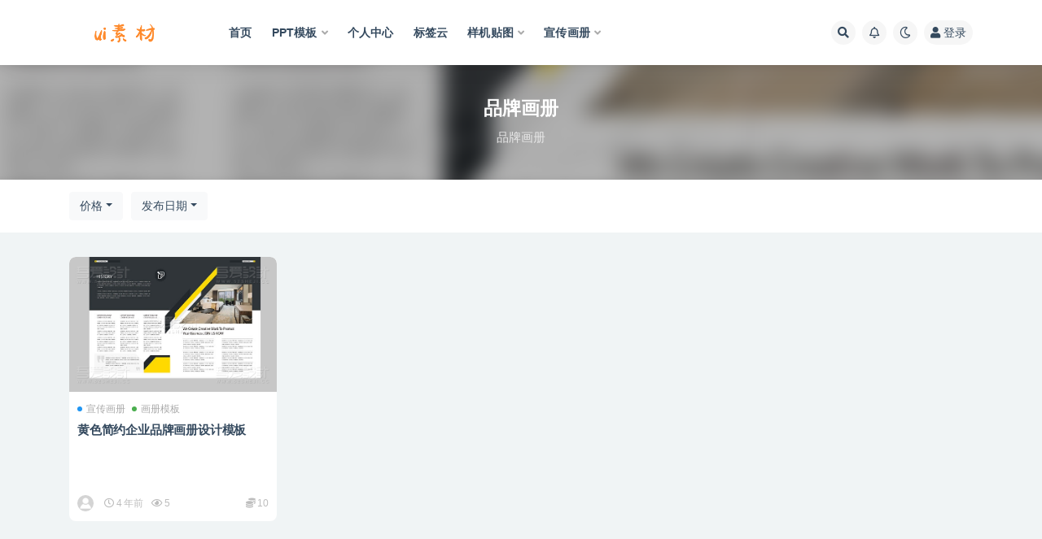

--- FILE ---
content_type: text/html; charset=UTF-8
request_url: https://uitu.cc/tag/pin-pai-hua-ce
body_size: 7105
content:
<!doctype html>
<html lang="zh-Hans">
<head>
	<meta http-equiv="Content-Type" content="text/html; charset=UTF-8">
	<meta name="viewport" content="width=device-width, initial-scale=1, minimum-scale=1, maximum-scale=1">
	<link rel="profile" href="https://gmpg.org/xfn/11">
	<title>品牌画册_UI图素材网</title>
<meta name='robots' content='max-image-preview:large' />
<link href="http://uitu.cc/wp-content/uploads/2021/11/20211101215628.png" rel="icon">
<style id='wp-img-auto-sizes-contain-inline-css'>
img:is([sizes=auto i],[sizes^="auto," i]){contain-intrinsic-size:3000px 1500px}
/*# sourceURL=wp-img-auto-sizes-contain-inline-css */
</style>
<style id='classic-theme-styles-inline-css'>
/*! This file is auto-generated */
.wp-block-button__link{color:#fff;background-color:#32373c;border-radius:9999px;box-shadow:none;text-decoration:none;padding:calc(.667em + 2px) calc(1.333em + 2px);font-size:1.125em}.wp-block-file__button{background:#32373c;color:#fff;text-decoration:none}
/*# sourceURL=/wp-includes/css/classic-themes.min.css */
</style>
<link rel='stylesheet' id='bootstrap-css' href='https://uitu.cc/wp-content/themes/ripro-v2/assets/bootstrap/css/bootstrap.min.css?ver=4.6.0' media='all' />
<link rel='stylesheet' id='plugins-css' href='https://uitu.cc/wp-content/themes/ripro-v2/assets/css/plugins.css?ver=1.0.0' media='all' />
<link rel='stylesheet' id='app-css' href='https://uitu.cc/wp-content/themes/ripro-v2/assets/css/app.css?ver=1.0.0' media='all' />
<link rel='stylesheet' id='dark-css' href='https://uitu.cc/wp-content/themes/ripro-v2/assets/css/dark.css?ver=1.0.0' media='all' />
<link rel='stylesheet' id='v2_chld-css' href='https://uitu.cc/wp-content/themes/ripro-v2-child/child-style.css?ver=6.9' media='all' />
<link rel='stylesheet' id='csf-fa5-css' href='https://cdn.jsdelivr.net/npm/@fortawesome/fontawesome-free@5.15.1/css/all.min.css?ver=5.14.0' media='all' />
<link rel='stylesheet' id='csf-fa5-v4-shims-css' href='https://cdn.jsdelivr.net/npm/@fortawesome/fontawesome-free@5.15.1/css/v4-shims.min.css?ver=5.14.0' media='all' />
<script src="https://uitu.cc/wp-content/themes/ripro-v2/assets/js/jquery.min.js?ver=3.5.1" id="jquery-js"></script>
<style>.recentcomments a{display:inline !important;padding:0 !important;margin:0 !important;}</style><style id='global-styles-inline-css'>
:root{--wp--preset--aspect-ratio--square: 1;--wp--preset--aspect-ratio--4-3: 4/3;--wp--preset--aspect-ratio--3-4: 3/4;--wp--preset--aspect-ratio--3-2: 3/2;--wp--preset--aspect-ratio--2-3: 2/3;--wp--preset--aspect-ratio--16-9: 16/9;--wp--preset--aspect-ratio--9-16: 9/16;--wp--preset--color--black: #000000;--wp--preset--color--cyan-bluish-gray: #abb8c3;--wp--preset--color--white: #ffffff;--wp--preset--color--pale-pink: #f78da7;--wp--preset--color--vivid-red: #cf2e2e;--wp--preset--color--luminous-vivid-orange: #ff6900;--wp--preset--color--luminous-vivid-amber: #fcb900;--wp--preset--color--light-green-cyan: #7bdcb5;--wp--preset--color--vivid-green-cyan: #00d084;--wp--preset--color--pale-cyan-blue: #8ed1fc;--wp--preset--color--vivid-cyan-blue: #0693e3;--wp--preset--color--vivid-purple: #9b51e0;--wp--preset--gradient--vivid-cyan-blue-to-vivid-purple: linear-gradient(135deg,rgb(6,147,227) 0%,rgb(155,81,224) 100%);--wp--preset--gradient--light-green-cyan-to-vivid-green-cyan: linear-gradient(135deg,rgb(122,220,180) 0%,rgb(0,208,130) 100%);--wp--preset--gradient--luminous-vivid-amber-to-luminous-vivid-orange: linear-gradient(135deg,rgb(252,185,0) 0%,rgb(255,105,0) 100%);--wp--preset--gradient--luminous-vivid-orange-to-vivid-red: linear-gradient(135deg,rgb(255,105,0) 0%,rgb(207,46,46) 100%);--wp--preset--gradient--very-light-gray-to-cyan-bluish-gray: linear-gradient(135deg,rgb(238,238,238) 0%,rgb(169,184,195) 100%);--wp--preset--gradient--cool-to-warm-spectrum: linear-gradient(135deg,rgb(74,234,220) 0%,rgb(151,120,209) 20%,rgb(207,42,186) 40%,rgb(238,44,130) 60%,rgb(251,105,98) 80%,rgb(254,248,76) 100%);--wp--preset--gradient--blush-light-purple: linear-gradient(135deg,rgb(255,206,236) 0%,rgb(152,150,240) 100%);--wp--preset--gradient--blush-bordeaux: linear-gradient(135deg,rgb(254,205,165) 0%,rgb(254,45,45) 50%,rgb(107,0,62) 100%);--wp--preset--gradient--luminous-dusk: linear-gradient(135deg,rgb(255,203,112) 0%,rgb(199,81,192) 50%,rgb(65,88,208) 100%);--wp--preset--gradient--pale-ocean: linear-gradient(135deg,rgb(255,245,203) 0%,rgb(182,227,212) 50%,rgb(51,167,181) 100%);--wp--preset--gradient--electric-grass: linear-gradient(135deg,rgb(202,248,128) 0%,rgb(113,206,126) 100%);--wp--preset--gradient--midnight: linear-gradient(135deg,rgb(2,3,129) 0%,rgb(40,116,252) 100%);--wp--preset--font-size--small: 13px;--wp--preset--font-size--medium: 20px;--wp--preset--font-size--large: 36px;--wp--preset--font-size--x-large: 42px;--wp--preset--spacing--20: 0.44rem;--wp--preset--spacing--30: 0.67rem;--wp--preset--spacing--40: 1rem;--wp--preset--spacing--50: 1.5rem;--wp--preset--spacing--60: 2.25rem;--wp--preset--spacing--70: 3.38rem;--wp--preset--spacing--80: 5.06rem;--wp--preset--shadow--natural: 6px 6px 9px rgba(0, 0, 0, 0.2);--wp--preset--shadow--deep: 12px 12px 50px rgba(0, 0, 0, 0.4);--wp--preset--shadow--sharp: 6px 6px 0px rgba(0, 0, 0, 0.2);--wp--preset--shadow--outlined: 6px 6px 0px -3px rgb(255, 255, 255), 6px 6px rgb(0, 0, 0);--wp--preset--shadow--crisp: 6px 6px 0px rgb(0, 0, 0);}:where(.is-layout-flex){gap: 0.5em;}:where(.is-layout-grid){gap: 0.5em;}body .is-layout-flex{display: flex;}.is-layout-flex{flex-wrap: wrap;align-items: center;}.is-layout-flex > :is(*, div){margin: 0;}body .is-layout-grid{display: grid;}.is-layout-grid > :is(*, div){margin: 0;}:where(.wp-block-columns.is-layout-flex){gap: 2em;}:where(.wp-block-columns.is-layout-grid){gap: 2em;}:where(.wp-block-post-template.is-layout-flex){gap: 1.25em;}:where(.wp-block-post-template.is-layout-grid){gap: 1.25em;}.has-black-color{color: var(--wp--preset--color--black) !important;}.has-cyan-bluish-gray-color{color: var(--wp--preset--color--cyan-bluish-gray) !important;}.has-white-color{color: var(--wp--preset--color--white) !important;}.has-pale-pink-color{color: var(--wp--preset--color--pale-pink) !important;}.has-vivid-red-color{color: var(--wp--preset--color--vivid-red) !important;}.has-luminous-vivid-orange-color{color: var(--wp--preset--color--luminous-vivid-orange) !important;}.has-luminous-vivid-amber-color{color: var(--wp--preset--color--luminous-vivid-amber) !important;}.has-light-green-cyan-color{color: var(--wp--preset--color--light-green-cyan) !important;}.has-vivid-green-cyan-color{color: var(--wp--preset--color--vivid-green-cyan) !important;}.has-pale-cyan-blue-color{color: var(--wp--preset--color--pale-cyan-blue) !important;}.has-vivid-cyan-blue-color{color: var(--wp--preset--color--vivid-cyan-blue) !important;}.has-vivid-purple-color{color: var(--wp--preset--color--vivid-purple) !important;}.has-black-background-color{background-color: var(--wp--preset--color--black) !important;}.has-cyan-bluish-gray-background-color{background-color: var(--wp--preset--color--cyan-bluish-gray) !important;}.has-white-background-color{background-color: var(--wp--preset--color--white) !important;}.has-pale-pink-background-color{background-color: var(--wp--preset--color--pale-pink) !important;}.has-vivid-red-background-color{background-color: var(--wp--preset--color--vivid-red) !important;}.has-luminous-vivid-orange-background-color{background-color: var(--wp--preset--color--luminous-vivid-orange) !important;}.has-luminous-vivid-amber-background-color{background-color: var(--wp--preset--color--luminous-vivid-amber) !important;}.has-light-green-cyan-background-color{background-color: var(--wp--preset--color--light-green-cyan) !important;}.has-vivid-green-cyan-background-color{background-color: var(--wp--preset--color--vivid-green-cyan) !important;}.has-pale-cyan-blue-background-color{background-color: var(--wp--preset--color--pale-cyan-blue) !important;}.has-vivid-cyan-blue-background-color{background-color: var(--wp--preset--color--vivid-cyan-blue) !important;}.has-vivid-purple-background-color{background-color: var(--wp--preset--color--vivid-purple) !important;}.has-black-border-color{border-color: var(--wp--preset--color--black) !important;}.has-cyan-bluish-gray-border-color{border-color: var(--wp--preset--color--cyan-bluish-gray) !important;}.has-white-border-color{border-color: var(--wp--preset--color--white) !important;}.has-pale-pink-border-color{border-color: var(--wp--preset--color--pale-pink) !important;}.has-vivid-red-border-color{border-color: var(--wp--preset--color--vivid-red) !important;}.has-luminous-vivid-orange-border-color{border-color: var(--wp--preset--color--luminous-vivid-orange) !important;}.has-luminous-vivid-amber-border-color{border-color: var(--wp--preset--color--luminous-vivid-amber) !important;}.has-light-green-cyan-border-color{border-color: var(--wp--preset--color--light-green-cyan) !important;}.has-vivid-green-cyan-border-color{border-color: var(--wp--preset--color--vivid-green-cyan) !important;}.has-pale-cyan-blue-border-color{border-color: var(--wp--preset--color--pale-cyan-blue) !important;}.has-vivid-cyan-blue-border-color{border-color: var(--wp--preset--color--vivid-cyan-blue) !important;}.has-vivid-purple-border-color{border-color: var(--wp--preset--color--vivid-purple) !important;}.has-vivid-cyan-blue-to-vivid-purple-gradient-background{background: var(--wp--preset--gradient--vivid-cyan-blue-to-vivid-purple) !important;}.has-light-green-cyan-to-vivid-green-cyan-gradient-background{background: var(--wp--preset--gradient--light-green-cyan-to-vivid-green-cyan) !important;}.has-luminous-vivid-amber-to-luminous-vivid-orange-gradient-background{background: var(--wp--preset--gradient--luminous-vivid-amber-to-luminous-vivid-orange) !important;}.has-luminous-vivid-orange-to-vivid-red-gradient-background{background: var(--wp--preset--gradient--luminous-vivid-orange-to-vivid-red) !important;}.has-very-light-gray-to-cyan-bluish-gray-gradient-background{background: var(--wp--preset--gradient--very-light-gray-to-cyan-bluish-gray) !important;}.has-cool-to-warm-spectrum-gradient-background{background: var(--wp--preset--gradient--cool-to-warm-spectrum) !important;}.has-blush-light-purple-gradient-background{background: var(--wp--preset--gradient--blush-light-purple) !important;}.has-blush-bordeaux-gradient-background{background: var(--wp--preset--gradient--blush-bordeaux) !important;}.has-luminous-dusk-gradient-background{background: var(--wp--preset--gradient--luminous-dusk) !important;}.has-pale-ocean-gradient-background{background: var(--wp--preset--gradient--pale-ocean) !important;}.has-electric-grass-gradient-background{background: var(--wp--preset--gradient--electric-grass) !important;}.has-midnight-gradient-background{background: var(--wp--preset--gradient--midnight) !important;}.has-small-font-size{font-size: var(--wp--preset--font-size--small) !important;}.has-medium-font-size{font-size: var(--wp--preset--font-size--medium) !important;}.has-large-font-size{font-size: var(--wp--preset--font-size--large) !important;}.has-x-large-font-size{font-size: var(--wp--preset--font-size--x-large) !important;}
/*# sourceURL=global-styles-inline-css */
</style>
</head>
<body class="archive tag tag-pin-pai-hua-ce tag-264 wp-theme-ripro-v2 wp-child-theme-ripro-v2-child hfeed navbar-sticky pagination-numeric no-off-canvas sidebar-none">
<div id="app" class="site">
	
<header class="site-header">
    <div class="container">
	    <div class="navbar">
			  <div class="logo-wrapper">
          <a href="https://uitu.cc/">
        <img class="logo regular" src="http://uitu.cc/wp-content/uploads/2021/11/logo.png" alt="UI图素材网">
      </a>
    
  </div> 			
			<div class="sep"></div>
			
			<nav class="main-menu d-none d-lg-block">
			<ul id="menu-pc" class="nav-list u-plain-list"><li class="menu-item menu-item-type-custom menu-item-object-custom menu-item-home"><a href="https://uitu.cc/">首页</a></li>
<li class="menu-item menu-item-type-taxonomy menu-item-object-category menu-item-has-children"><a href="https://uitu.cc/ppt-moban">PPT模板</a>
<ul class="sub-menu">
	<li class="menu-item menu-item-type-taxonomy menu-item-object-category"><a href="https://uitu.cc/ppt-moban/ppttu-biao">PPT图表</a></li>
	<li class="menu-item menu-item-type-taxonomy menu-item-object-category"><a href="https://uitu.cc/ppt-moban/guo-wai-ppt">国外PPT</a></li>
	<li class="menu-item menu-item-type-taxonomy menu-item-object-category"><a href="https://uitu.cc/ppt-moban/qi-ye-jie-shao">企业介绍</a></li>
	<li class="menu-item menu-item-type-taxonomy menu-item-object-category"><a href="https://uitu.cc/ppt-moban/gong-zuo-hui-bao">工作汇报</a></li>
	<li class="menu-item menu-item-type-taxonomy menu-item-object-category"><a href="https://uitu.cc/ppt-moban/ji-hua-zong-jie">计划总结</a></li>
</ul>
</li>
<li class="menu-item menu-item-type-post_type menu-item-object-page"><a href="https://uitu.cc/user">个人中心</a></li>
<li class="menu-item menu-item-type-post_type menu-item-object-page"><a href="https://uitu.cc/tags">标签云</a></li>
<li class="menu-item menu-item-type-taxonomy menu-item-object-category menu-item-has-children"><a href="https://uitu.cc/yang-ji-tie-tu">样机贴图</a>
<ul class="sub-menu">
	<li class="menu-item menu-item-type-taxonomy menu-item-object-category"><a href="https://uitu.cc/yang-ji-tie-tu/viyang-ji">VI样机</a></li>
	<li class="menu-item menu-item-type-taxonomy menu-item-object-category"><a href="https://uitu.cc/yang-ji-tie-tu/hua-ce-yang-ji">画册样机</a></li>
	<li class="menu-item menu-item-type-taxonomy menu-item-object-category"><a href="https://uitu.cc/bao-zhuang-yang-ji">包装样机</a></li>
</ul>
</li>
<li class="menu-item menu-item-type-taxonomy menu-item-object-category menu-item-has-children"><a href="https://uitu.cc/xuan-chuan-hua-ce">宣传画册</a>
<ul class="sub-menu">
	<li class="menu-item menu-item-type-taxonomy menu-item-object-category"><a href="https://uitu.cc/xuan-chuan-hua-ce/qi-ta-mo-ban">其他模板</a></li>
	<li class="menu-item menu-item-type-taxonomy menu-item-object-category"><a href="https://uitu.cc/xuan-chuan-hua-ce/dan-ye-mo-ban">单页模板</a></li>
	<li class="menu-item menu-item-type-taxonomy menu-item-object-category"><a href="https://uitu.cc/xuan-chuan-hua-ce/hua-ce-mo-ban">画册模板</a></li>
</ul>
</li>
</ul>			</nav>
			
			<div class="actions">
				
								<span class="btn btn-sm search-open navbar-button ml-2" rel="nofollow noopener noreferrer" data-action="omnisearch-open" data-target="#omnisearch" title="搜索"><i class="fas fa-search"></i></span>
				
								<span class="btn btn-sm toggle-notify navbar-button ml-2" rel="nofollow noopener noreferrer" title="公告"><i class="fa fa-bell-o"></i></span>
				
						        <span class="btn btn-sm toggle-dark navbar-button ml-2" rel="nofollow noopener noreferrer" title="夜间模式"><i class="fa fa-moon-o"></i></span>
                                
				<!-- user navbar dropdown -->
		        				<a class="login-btn navbar-button ml-2" rel="nofollow noopener noreferrer" href="#"><i class="fa fa-user mr-1"></i>登录</a>
								<!-- user navbar dropdown -->

                
		        <div class="burger"></div>

		        
		    </div>
		    
	    </div>
    </div>
</header>

<div class="header-gap"></div>

<div class="term-bar post_tag">
	<div class="term-bg lazyload visible blur scale-12" data-bg="https://images.dilidili.win/images/source_data/default/20211119/6b1c50c196295d9dab62bab299e0b4f5.jpg"></div>
	<div class="container m-auto">
	<h1 class="term-title">品牌画册</h1><p class="term-description">品牌画册</p>	</div>
</div>
	<main id="main" role="main" class="site-content">	

<!-- dropdown-mod -->
<div class="archive-filter">
  <div class="container">
    <div class="filters">
      <div class="dropdown"><button class="btn btn-white dropdown-toggle" type="button" data-toggle="dropdown" aria-haspopup="true" aria-expanded="false"><i class="fas fa-coins"></i> 价格</button><div class="dropdown-menu"><a class="dropdown-item active" href="/tag/pin-pai-hua-ce?price_type=0">价格</a><a class="dropdown-item" href="/tag/pin-pai-hua-ce?price_type=1">免费</a><a class="dropdown-item" href="/tag/pin-pai-hua-ce?price_type=2">付费</a><a class="dropdown-item" href="/tag/pin-pai-hua-ce?price_type=3">会员免费</a><a class="dropdown-item" href="/tag/pin-pai-hua-ce?price_type=4">会员折扣</a><a class="dropdown-item" href="/tag/pin-pai-hua-ce?price_type=5">永久会员免费</a></div></div><div class="dropdown"><button class="btn btn-white dropdown-toggle" type="button" data-toggle="dropdown" aria-haspopup="true" aria-expanded="false"><i class="fas fa-sort-alpha-down"></i> 排序</button><div class="dropdown-menu"><a class="dropdown-item active" href="/tag/pin-pai-hua-ce?order=date">发布日期</a><a class="dropdown-item" href="/tag/pin-pai-hua-ce?order=modified">更新日期</a><a class="dropdown-item" href="/tag/pin-pai-hua-ce?order=comment_count">评论数量</a><a class="dropdown-item" href="/tag/pin-pai-hua-ce?order=rand">随机展示</a><a class="dropdown-item" href="/tag/pin-pai-hua-ce?order=views">热度排行</a></div></div>    </div>
  </div>
</div>


	
	<div class="archive container">
				<div class="row">
			<div class="col-lg-12">
				<div class="content-area">
					<div class="row posts-wrapper scroll">
													
<div class="col-lg-5ths col-lg-3 col-md-4 col-6">

	<article id="post-402" class="post post-grid post-402 type-post status-publish format-standard hentry category-xuan-chuan-hua-ce category-hua-ce-mo-ban tag-qi-ye-pin-pai tag-pin-pai-hua-ce tag-hua-ce-she-ji">

		
	    <div class="entry-media"><div class="placeholder" style="padding-bottom: 66.666666666667%"><a href="https://uitu.cc/xuan-chuan-hua-ce/402.html" title="黄色简约企业品牌画册设计模板" rel="nofollow noopener noreferrer"><img class="lazyload" data-src="https://images.dilidili.win/images/source_data/default/20211119/6b1c50c196295d9dab62bab299e0b4f5.jpg" src="http://uitu.cc/wp-content/themes/ripro-v2/assets/img/thumb-ing.gif" alt="黄色简约企业品牌画册设计模板" /></a></div></div>	    
	    <div class="entry-wrapper">
	    	
	    	<span class="meta-category-dot"><a href="https://uitu.cc/xuan-chuan-hua-ce" rel="category"><i class="dot"></i>宣传画册</a><a href="https://uitu.cc/xuan-chuan-hua-ce/hua-ce-mo-ban" rel="category"><i class="dot"></i>画册模板</a></span>	    	
	    	<header class="entry-header">
	    		<h2 class="entry-title"><a href="https://uitu.cc/xuan-chuan-hua-ce/402.html" title="黄色简约企业品牌画册设计模板" rel="bookmark">黄色简约企业品牌画册设计模板</a></h2>	    	</header>
	      	
	      	<div class="entry-excerpt"></div>
	      	<div class="entry-footer">
			          <div class="entry-meta">
            
                          <span class="meta-author">
                <a href="https://uitu.cc/author/uitu" title="uitu"><img alt='' data-src='//uitu.cc/wp-content/themes/ripro-v2/assets/img/avatar.png' class='lazyload avatar avatar-96 photo' height='96' width='96' />                </a>
              </span>
                          <span class="meta-date">
                  <time datetime="2022-01-21T08:08:22+08:00">
                    <i class="fa fa-clock-o"></i>
                    4 年前                  </time>
              </span>
                            <span class="meta-views"><i class="fa fa-eye"></i> 5</span>
            <span class="meta-shhop-icon"><i class="fas fa-coins"></i> 10</span>

          </div>
        			</div>
	    </div>
	</article>

</div>
					</div>
									</div>
			</div>
					</div>
			</div>

	</main><!-- #main -->
	
	<footer class="site-footer">
				<div class="footer-copyright d-flex text-center">
			<div class="container">
			    <p class="m-0 small">Copyright © 2021 <a href="https://uitu.cc/">UI图素材网</a> - All rights reserved<span class="sep"> | </span><a href="https://beian.miit.gov.cn" target="_blank" rel="noreferrer nofollow">京ICP备18888888号-1</a><span class="sep"> | </span><a href="http://www.beian.gov.cn/portal/registerSystemInfo?recordcode=188888888" target="_blank" rel="noreferrer nofollow">京公网安备 188888888</a>				</p>
							</div>
		</div>

	</footer><!-- #footer -->

</div><!-- #page -->

<div class="rollbar">
		<ul class="actions">
			<li>
						<a href="http://uitu.cc/" rel="nofollow noopener noreferrer" data-toggle="tooltip" data-html="true" data-placement="left" title="首页"><i class="fas fa-home"></i></a>
		</li>
				<li>
						<a href="https://www.aliyun.com/minisite/goods?userCode=u4kxbrjo" rel="nofollow noopener noreferrer" data-toggle="tooltip" data-html="true" data-placement="left" title="云服务器推荐"><i class="far fa-hdd"></i></a>
		</li>
				<li>
						<a href="http://uitu.cc/user?action=vip" rel="nofollow noopener noreferrer" data-toggle="tooltip" data-html="true" data-placement="left" title="VIP会员"><i class="fa fa-diamond"></i></a>
		</li>
				<li>
						<a href="http://uitu.cc/user" rel="nofollow noopener noreferrer" data-toggle="tooltip" data-html="true" data-placement="left" title="个人中心"><i class="far fa-user"></i></a>
		</li>
				<li>
						<a href="http://wpa.qq.com/msgrd?v=3&amp;uin=6666666&amp;site=qq&amp;menu=yes" rel="nofollow noopener noreferrer" data-toggle="tooltip" data-html="true" data-placement="left" title="&lt;b&gt;在线客服&lt;/b&gt; &lt;u&gt;9:00~21:00&lt;/u&gt;"><i class="fab fa-qq"></i></a>
		</li>
			</ul>
		<div class="rollbar-item back-to-top">
		<i class="fas fa-chevron-up"></i>
	</div>
</div>
<div class="m-menubar">
		<ul>
			<li>
						<a href="http://uitu.cc" rel="nofollow noopener noreferrer"><i class="fas fa-home"></i>首页</a>
		</li>
				<li>
						<a href="http://uitu.cc/uncategorized" rel="nofollow noopener noreferrer"><i class="fas fa-layer-group"></i>分类</a>
		</li>
				<li>
						<a href="http://uitu.cc/question" rel="nofollow noopener noreferrer"><i class="fab fa-ello"></i>问答</a>
		</li>
				<li>
						<a href="http://uitu.cc/user" rel="nofollow noopener noreferrer"><i class="fas fa-user"></i>我的</a>
		</li>
				<li>
			<a href="javacript:void(0);" class="back-to-top" rel="nofollow noopener noreferrer"><i class="fas fa-chevron-up"></i>顶部<span></span></a>
		</li>
	</ul>
	</div>
<div id="omnisearch" class="omnisearch">
    <div class="container">
        <form class="omnisearch-form" method="get" action="https://uitu.cc/">
            <div class="form-group">
                <div class="input-group input-group-merge input-group-flush">
                    <div class="input-group-prepend">
                        <span class="input-group-text"><i class="fas fa-search"></i></span>
                    </div>

					<div class="input-group-prepend d-flex align-items-center" style=" max-width: 35%; ">
                    <select  name='cat' id='omnisearch-cat' class='selectpicker'>
	<option value=''>全部</option>
	<option class="level-0" value="4">LOGO样机</option>
	<option class="level-0" value="1">PPT模板</option>
	<option class="level-0" value="5">包装样机</option>
	<option class="level-0" value="72">宣传画册</option>
	<option class="level-0" value="73">折页模板</option>
	<option class="level-0" value="3">样机贴图</option>
</select>
				  	</div>
                    <input type="text" class="search-ajax-input form-control" name="s" value="" placeholder="输入关键词 回车搜索..." autocomplete="off">

                </div>
            </div>
        </form>
        <div class="omnisearch-suggestions">
            <div class="search-keywords">
                <a href="https://uitu.cc/ppt-moban/ppttu-biao" class="tag-cloud-link tag-link-24 tag-link-position-1" style="font-size: 14px;">PPT图表</a>
<a href="https://uitu.cc/ppt-moban" class="tag-cloud-link tag-link-1 tag-link-position-2" style="font-size: 14px;">PPT模板</a>
<a href="https://uitu.cc/yang-ji-tie-tu/viyang-ji" class="tag-cloud-link tag-link-9 tag-link-position-3" style="font-size: 14px;">VI样机</a>
<a href="https://uitu.cc/tag/san-zhe-ye" class="tag-cloud-link tag-link-77 tag-link-position-4" style="font-size: 14px;">三折页</a>
<a href="https://uitu.cc/tag/san-zhe-ye-mo-ban" class="tag-cloud-link tag-link-382 tag-link-position-5" style="font-size: 14px;">三折页模板</a>
<a href="https://uitu.cc/tag/jie-shao" class="tag-cloud-link tag-link-33 tag-link-position-6" style="font-size: 14px;">介绍</a>
<a href="https://uitu.cc/tag/xin-xi-tu" class="tag-cloud-link tag-link-41 tag-link-position-7" style="font-size: 14px;">信息图</a>
<a href="https://uitu.cc/xuan-chuan-hua-ce/qi-ta-mo-ban" class="tag-cloud-link tag-link-79 tag-link-position-8" style="font-size: 14px;">其他模板</a>
<a href="https://uitu.cc/bao-zhuang-yang-ji" class="tag-cloud-link tag-link-5 tag-link-position-9" style="font-size: 14px;">包装样机</a>
<a href="https://uitu.cc/xuan-chuan-hua-ce/dan-ye-mo-ban" class="tag-cloud-link tag-link-78 tag-link-position-10" style="font-size: 14px;">单页模板</a>
<a href="https://uitu.cc/ppt-moban/guo-wai-ppt" class="tag-cloud-link tag-link-26 tag-link-position-11" style="font-size: 14px;">国外PPT</a>
<a href="https://uitu.cc/xuan-chuan-hua-ce" class="tag-cloud-link tag-link-72 tag-link-position-12" style="font-size: 14px;">宣传画册</a>
<a href="https://uitu.cc/ppt-moban/gong-zuo-hui-bao" class="tag-cloud-link tag-link-42 tag-link-position-13" style="font-size: 14px;">工作汇报</a>
<a href="https://uitu.cc/zhe-ye-mo-ban" class="tag-cloud-link tag-link-73 tag-link-position-14" style="font-size: 14px;">折页模板</a>
<a href="https://uitu.cc/xuan-chuan-hua-ce/za-zhi-hua-ce" class="tag-cloud-link tag-link-121 tag-link-position-15" style="font-size: 14px;">杂志画册</a>
<a href="https://uitu.cc/yang-ji-tie-tu" class="tag-cloud-link tag-link-3 tag-link-position-16" style="font-size: 14px;">样机贴图</a>
<a href="https://uitu.cc/xuan-chuan-hua-ce/hua-ce-mo-ban" class="tag-cloud-link tag-link-84 tag-link-position-17" style="font-size: 14px;">画册模板</a>
<a href="https://uitu.cc/ppt-moban/ji-hua-zong-jie" class="tag-cloud-link tag-link-43 tag-link-position-18" style="font-size: 14px;">计划总结</a>            </div>
                    </div>
    </div>
</div>

<div class="dimmer"></div>

<div class="off-canvas">
  <div class="canvas-close"><i class="fas fa-times"></i></div>
  <div class="mobile-menu d-block d-xl-none d-lg-none"></div>
</div>
<script type="speculationrules">
{"prefetch":[{"source":"document","where":{"and":[{"href_matches":"/*"},{"not":{"href_matches":["/wp-*.php","/wp-admin/*","/wp-content/uploads/*","/wp-content/*","/wp-content/plugins/*","/wp-content/themes/ripro-v2-child/*","/wp-content/themes/ripro-v2/*","/*\\?(.+)"]}},{"not":{"selector_matches":"a[rel~=\"nofollow\"]"}},{"not":{"selector_matches":".no-prefetch, .no-prefetch a"}}]},"eagerness":"conservative"}]}
</script>
<script src="https://uitu.cc/wp-content/themes/ripro-v2/assets/js/popper.min.js?ver=1.0.0" id="popper-js"></script>
<script src="https://uitu.cc/wp-content/themes/ripro-v2/assets/bootstrap/js/bootstrap.min.js?ver=4.6.0" id="bootstrap-js"></script>
<script src="https://uitu.cc/wp-content/themes/ripro-v2/assets/js/plugins.js?ver=1.0.0" id="plugins-js"></script>
<script id="app-js-extra">
var riprov2 = {"home_url":"https://uitu.cc","admin_url":"https://uitu.cc/wp-admin/admin-ajax.php","is_qq_captcha":"0","is_single_gallery":"1","comment_list_order":"asc","infinite_load":"\u52a0\u8f7d\u66f4\u591a","infinite_loading":"\u52a0\u8f7d\u4e2d...","site_notice":{"is":"1","color":"#5b5b5b","html":"\u003Cdiv class=\"notify-content\"\u003E\u003Ch3\u003E\u003Ci class=\"fa fa-bell-o mr-2\"\u003E\u003C/i\u003EUI\u56fe\u7d20\u6750\u7f51\u003C/h3\u003E\u003Cdiv\u003EUI\u56fe\u7d20\u6750\u7f51\u662f\u4e00\u4e2a\u4e13\u4e1a\u63d0\u4f9b\u5404\u7c7b\u7d20\u6750\u7684\u7f51\u7ad9\u3002\u003C/div\u003E\u003C/div\u003E"},"jquey":"1","pay_type_html":{"html":"\u003Cdiv class=\"pay-button-box\"\u003E\u003Cdiv class=\"pay-item\" id=\"alipay\" data-type=\"1\"\u003E\u003Ci class=\"alipay\"\u003E\u003C/i\u003E\u003Cspan\u003E\u652f\u4ed8\u5b9d\u003C/span\u003E\u003C/div\u003E\u003Cdiv class=\"pay-item\" id=\"iconpay\" data-type=\"99\"\u003E\u003Ci class=\"iconpay\"\u003E\u003C/i\u003E\u003Cspan\u003E\u4f59\u989d\u652f\u4ed8\u003C/span\u003E\u003C/div\u003E\u003C/div\u003E","alipay":1,"weixinpay":0,"paypal":0,"iconpay":99}};
//# sourceURL=app-js-extra
</script>
<script src="https://uitu.cc/wp-content/themes/ripro-v2/assets/js/app.js?ver=1.0.0" id="app-js"></script>
<script src="https://uitu.cc/wp-content/themes/ripro-v2/assets/DPlayer/hls.js?ver=6.9" id="hls-js"></script>
<script src="https://uitu.cc/wp-content/themes/ripro-v2/assets/DPlayer/DPlayer.min.js?ver=6.9" id="dplayer-js"></script>

<!-- 自定义js代码 统计代码 -->
<script>
var _hmt = _hmt || [];
(function() {
  var hm = document.createElement("script");
  hm.src = "https://hm.baidu.com/hm.js?fa1e55ed96a49c9503f9e006b5a63443";
  var s = document.getElementsByTagName("script")[0]; 
  s.parentNode.insertBefore(hm, s);
})();
</script>
<!-- 自定义js代码 统计代码 END -->

</body>
</html>
